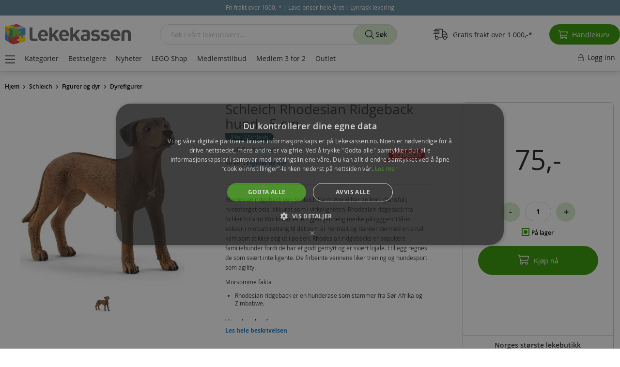

--- FILE ---
content_type: application/javascript
request_url: https://d189539ycils2q.cloudfront.net/static/version1761025134/frontend/shopsystem/theme-frontend-lekekassen/nb_NO/Shopsystem_ProductVariants/js/add-to-wishlist-mixin.min.js
body_size: 72
content:
define(['jquery'],function($){'use strict';return function(widget){$.widget('mage.addToWishlist',widget,{_validateWishlistQty:function(event){let element=$(this.options.qtyInfo),isFormValid=$('#product_addtocart_form').validation('isValid');if(!isFormValid||!(element.validation()&&element.validation('isValid'))){event.preventDefault();event.stopPropagation();return;}}});return $.mage.addToWishlist;};});